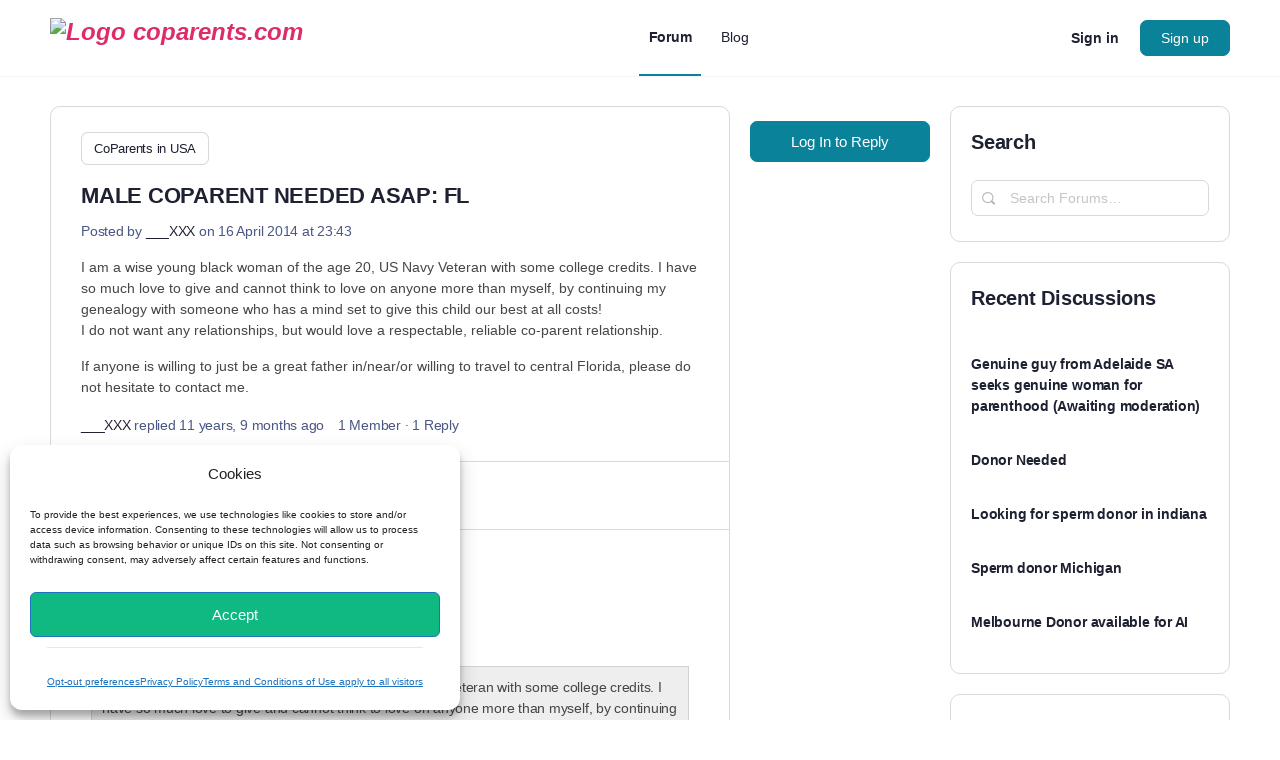

--- FILE ---
content_type: text/css; charset=utf-8
request_url: https://www.coparents.com/wp-content/cache/perfmatters/www.coparents.com/minify/82b5ffa35a30.wbcom-essential-elementor.min.css?ver=4.0.0
body_size: 1961
content:
.wbcom-essential-member-carousel{width:600px;height:300px}.site-header.site-header--elementor .button.singup{margin-left:10px}.site-header.site-header--elementor{width:auto;position:relative}.site-header--elementor .header-aside{display:-webkit-box;display:-ms-flexbox;display:flex;-webkit-box-align:center;-ms-flex-align:center;align-items:center;-webkit-box-pack:end;-ms-flex-pack:end;justify-content:flex-end;-webkit-box-flex:0;-ms-flex:0 0 auto;flex:0 0 auto;width:100%}.site-header--elementor.site-header--align-left .header-aside{-webkit-box-pack:start;-ms-flex-pack:start;justify-content:flex-start}.site-header--elementor.site-header--align-center .header-aside{-webkit-box-pack:center;-ms-flex-pack:center;justify-content:center}.site-header--elementor.site-header--align-right .header-aside{-webkit-box-pack:end;-ms-flex-pack:end;justify-content:flex-end}.site-header--elementor .header-aside>*{padding:0 10px;height:76px;display:-webkit-box;display:-ms-flexbox;display:flex;-webkit-box-align:center;-ms-flex-align:center;align-items:center}.site-header--elementor .notification-wrap,.site-header--elementor .user-wrap{display:inline-block}.site-header--elementor .header-aside-inner>*{padding:0 10px;line-height:1}.site-header--elementor .header-aside-inner{display:-webkit-box;display:-ms-flexbox;display:flex;-webkit-box-align:center;-ms-flex-align:center;align-items:center}.site-header--elementor .header-aside>:last-child{padding-right:0}.site-header--elementor .header-aside>:first-child{padding-left:0}.site-header.site-header--elementor .menu-item-has-children>a{position:relative}.site-header--elementor .count{line-height:1.4;top:-webkit-calc(50% - 20px);top:calc(50% - 20px);right:0;position:absolute;border-radius:100px;margin-left:auto;padding:2px 7px;font-size:9px;font-style:normal;font-weight:600}.site-header--elementor .wbcom-essential-separator{height:28px;max-height:28px;width:1px;display:inline-block;margin:0 12px 0 12px;padding:0;vertical-align:middle}.site-header--elementor .user-wrap.menu-item-has-children .wbe-icon-angle-down{font-size:22px}.site-header--elementor a.user-link i{margin:0 6px 0 2px}@media screen and (min-width:992px){.site-header--elementor .user-wrap.menu-item-has-children .user-name{max-width:180px}}.site-header--elementor .user-wrap.menu-item-has-children .user-name{line-height:1.3;white-space:nowrap;padding-right:3px;text-overflow:ellipsis;max-width:100px;overflow:hidden}.site-header--elementor .notification-link{display:-webkit-box;display:-ms-flexbox;display:flex;-webkit-box-align:center;-ms-flex-align:center;align-items:center;height:76px}.site-header--elementor .notification-dropdown{list-style:none;position:absolute;right:-15px;top:-webkit-calc(100% - 15px);top:calc(100% - 15px);margin:0;min-width:430px;overflow:hidden;display:none;opacity:0;visibility:hidden;z-index:99}@media (min-width:768px){.site-header--align-left .notification-dropdown{right:auto;left:-15px}}.site-header--elementor .menu-item-has-children.selected .notification-dropdown{display:block;opacity:1;visibility:visible}.site-header.site-header--elementor .wbcom-essential-my-account-menu .menu-item-has-children .sub-menu{position:absolute;list-style:none;top:0;left:-180px;right:auto;padding:3px 0;z-index:10;display:none}.site-header.site-header--elementor .wbcom-essential-my-account-menu .menu-item-has-children .sub-menu:before{content:'';width:12px;height:12px;display:block;position:absolute;right:-5px;top:11px;z-index:1;-webkit-transform:rotate(45deg);-ms-transform:rotate(45deg);transform:rotate(45deg)}@media (min-width:768px){.site-header--align-left .wbcom-essential-my-account-menu .menu-item-has-children .sub-menu{right:-180px;left:auto}.site-header--align-left .wbcom-essential-my-account-menu .menu-item-has-children .sub-menu:before{left:-5px;right:auto;-webkit-transform:rotate(230deg);-ms-transform:rotate(230deg);transform:rotate(230deg)}}.site-header.site-header--elementor .wbcom-essential-my-account-menu .menu-item-has-children .sub-menu a{border-radius:12px}.site-header.site-header--elementor .wbcom-essential-my-account-menu .menu-item-has-children:hover .sub-menu{display:block;opacity:1;visibility:visible}.site-header--elementor .header-mini-cart{overflow:hidden}.site-header.site-header--elementor .header-mini-cart ul.cart_list{margin:0;padding:0;list-style:none;max-width:-webkit-calc(100vw - 20px);max-width:calc(100vw - 20px);overflow:auto;max-height:-webkit-calc(100vh - 210px);max-height:calc(100vh - 210px)}.site-header--elementor .product_list_widget li{border-radius:4px;overflow:hidden;display:-webkit-box;display:-ms-flexbox;display:flex;-ms-flex-flow:row;flex-flow:row;margin-bottom:0}.site-header--elementor .header-mini-cart ul.cart_list li.mini_cart_item{padding:15px 20px;position:relative;display:-webkit-box;display:-ms-flexbox;display:flex;-webkit-box-align:center;-ms-flex-align:center;align-items:center}.site-header--elementor .header-mini-cart ul.cart_list li.mini_cart_item>a{-webkit-box-ordinal-group:2;-ms-flex-order:1;order:1;margin-right:auto;font-weight:400;margin-bottom:0}.site-header--elementor .header-mini-cart ul.cart_list li.mini_cart_item span.quantity{-webkit-box-ordinal-group:3;-ms-flex-order:2;order:2;font-size:12px;margin-right:10px;white-space:nowrap}.site-header--elementor .header-mini-cart ul.cart_list li.mini_cart_item .variation{display:none}.site-header--elementor .header-mini-cart ul.cart_list li.mini_cart_item>a.remove{-webkit-box-ordinal-group:4;-ms-flex-order:3;order:3;margin-right:0;font-size:16px;line-height:1;width:auto}.site-header--elementor .header-mini-cart ul.cart_list li.mini_cart_item>a:not(.remove){display:-webkit-box;display:-ms-flexbox;display:flex;-webkit-box-align:center;-ms-flex-align:center;align-items:center;max-width:290px;white-space:nowrap;overflow:hidden;text-overflow:ellipsis}.site-header--elementor .header-mini-cart ul.cart_list img.attachment-woocommerce_thumbnail,.site-header--elementor .header-mini-cart ul.cart_list img.woocommerce-placeholder{max-width:36px;width:36px;border-radius:50%;margin-right:10px;margin-left:0;float:none}.site-header--elementor .header-mini-cart p.woocommerce-mini-cart__total{width:50%;float:left;font-size:14px;margin:0;line-height:35px;padding:7px 0 7px 20px}.site-header--elementor .header-mini-cart p.woocommerce-mini-cart__buttons{width:50%;float:right;text-align:right;margin:0;line-height:35px;padding:7px 20px 7px 0}.site-header--elementor .header-mini-cart p.woocommerce-mini-cart__buttons a.button{padding:0 0 0 10px;background-color:#fff0;box-shadow:none;font-size:14px;min-height:auto}.site-header--elementor .header-mini-cart p.woocommerce-mini-cart__empty-message{margin:0;padding:15px 20px;font-size:14px}.site-header--elementor .notification-header{display:-webkit-box;display:-ms-flexbox;display:flex;-webkit-box-align:center;-ms-flex-align:center;align-items:center;padding:15px 20px}.site-header--elementor .notification-header .title{font-size:1rem;line-height:1;margin:0}.site-header.site-header--elementor .notification-list{margin:0;padding:0;list-style:none;min-width:420px;max-height:52vh;overflow:auto;padding-bottom:0;margin-left:0;margin-bottom:0;list-style:none;overflow-x:hidden}.site-header--elementor .notification-list li{display:-webkit-box;display:-ms-flexbox;display:flex;-webkit-box-align:start;-ms-flex-align:start;align-items:flex-start;padding:15px 20px;position:relative}.site-header--elementor .wbcom-essential--full-link{display:none}.site-header--elementor .notification-avatar{margin-right:10px;position:relative}.site-header--elementor .messages-wrap .notification-dropdown .notification-avatar{-webkit-box-flex:0;-ms-flex:0 0 50px;flex:0 0 50px}.site-header--elementor .notification-content .posted{display:block;margin-top:5px;font-size:15px}.site-header--elementor .notification-footer{position:relative;bottom:0;width:100%}.site-header--elementor .notification-footer .delete-all{font-size:12px;font-weight:500;padding:12px 0;display:-webkit-box;display:-ms-flexbox;display:flex;-webkit-box-align:center;-ms-flex-align:center;align-items:center;-webkit-box-pack:center;-ms-flex-pack:center;justify-content:center}.site-header--elementor .notification-wrap.menu-item-has-children>a:before{content:'';position:absolute;width:0;height:0;bottom:0;left:4px;-webkit-transform-origin:0 0;-ms-transform-origin:0 0;transform-origin:0 0;-webkit-transform:rotate(-45deg);-ms-transform:rotate(-45deg);transform:rotate(-45deg);opacity:0;visibility:hidden;z-index:1002}.site-header--elementor .notification-wrap.menu-item-has-children.selected>a:before{opacity:1;visibility:visible}@media (max-width:543px){.site-header--elementor .notification-dropdown,.site-header.site-header--elementor .notification-list{min-width:330px}}@media (max-width:380px){.site-header--elementor .notification-dropdown,.site-header.site-header--elementor .notification-list{min-width:280px}}.site-header--elementor a.user-link{display:-webkit-box;display:-ms-flexbox;display:flex;-webkit-box-align:center;-ms-flex-align:center;align-items:center;font-size:.875rem;font-weight:500;letter-spacing:-.24px;height:76px}.site-header--elementor .user-wrap.menu-item-has-children .sub-menu{min-width:180px}.site-header.site-header--elementor .menu-item-has-children{position:relative}.site-header.site-header--elementor .sub-menu{border-radius:12px;list-style:none;padding:10px 0;position:absolute;right:-20px;top:-webkit-calc(100% - 15px);top:calc(100% - 15px);margin:0;min-width:168px;display:none;opacity:0;visibility:hidden;z-index:100}.site-header--elementor .primary-menu>li>.sub-menu:before,.site-header--elementor .user-wrap-container>.sub-menu:before{content:'';position:absolute;width:0;height:0;top:0;left:auto;right:28px;-webkit-transform-origin:0 0;-ms-transform-origin:0 0;transform-origin:0 0;-webkit-transform:rotate(-45deg);-ms-transform:rotate(-45deg);transform:rotate(-45deg);z-index:1002}.site-header--elementor .user-wrap-container>.sub-menu:before{right:84px}.site-header.site-header--elementor .header-aside .menu-item-has-children.selected>.sub-menu{display:block;opacity:1;visibility:visible}.site-header--elementor .header-aside .wrapper{position:relative}.site-header--elementor .header-aside .wrapper .sub-menu-inner{width:187px;max-height:76vh;margin:0;padding:0;list-style:none}#header-my-account-menu.wbcom-essential-my-account-menu{margin:0;padding:0;list-style:none}.site-header--elementor .user-wrap.menu-item-has-children .sub-menu a{display:block;position:relative;height:auto}.site-header--elementor .user-wrap.menu-item-has-children .sub-menu a.bp-suggestions-mention{display:none}.site-header.site-header--elementor .sub-menu a{display:block;font-size:13px;font-weight:inherit;color:#303030;line-height:1;margin-bottom:1px;padding:.5625rem .9375rem;white-space:nowrap;overflow:hidden;text-overflow:ellipsis}.site-header--elementor .sub-menu .user-link{display:-webkit-box;display:-ms-flexbox;display:flex;-webkit-box-align:start;-ms-flex-align:start;align-items:flex-start;height:auto;margin-bottom:8px;padding-bottom:12px;padding-top:12px}.site-header--elementor .sub-menu .user-link img{float:left;margin-right:10px}.header-search-wrap--elementor{position:absolute;width:100%;left:0;top:0;height:76px;margin:0;padding:0 30px;opacity:0;visibility:hidden;-webkit-transition:all linear .2s;transition:all linear .2s;z-index:2;border-radius:12px;display:none}.header-search-wrap--elementor form label{width:100%}.search-visible-el .header-search-wrap--elementor{opacity:1;visibility:visible;display:block}.header-search-wrap--elementor .container{padding:0;position:relative;width:100%}.header-search-wrap--elementor #searchform,.header-search-wrap--elementor .search-form{display:-webkit-box;display:-ms-flexbox;display:flex;margin:0;height:76px;-webkit-box-align:center;-ms-flex-align:center;align-items:center}.header-search-wrap--elementor #searchform input[type=text],.header-search-wrap--elementor .search-form input[type=search]{border:0;background-size:20px;outline:0;box-shadow:none;padding:0 50px 0 50px;font-size:16px;width:100%;height:76px;white-space:nowrap;overflow:hidden;text-overflow:ellipsis}.header-search-wrap--elementor #searchform:after,.header-search-wrap--elementor .search-form:after{content:'';background-repeat:no-repeat;background-position:10px 50%;background-size:22px;background-image:url(../../../../plugins/wbcom-essential/assets/images/search.svg);background-position:center;position:absolute;left:0;width:22px;height:22px}.header-search-wrap--elementor #searchform input[type="submit"],.header-search-wrap--elementor .search-form input[type="submit"]{display:none}.header-search-wrap--elementor a.close-search{display:inline-block;line-height:1;position:absolute;top:-webkit-calc(50% - 11px);top:calc(50% - 11px);right:15px}.header-search-wrap--elementor a.close-search i{font-size:22px}.wbcom-essential-header-buttons .bp-icon-wrap{display:inline-block}.wbcom-essential-header-buttons .bp-icon-wrap .fa,.wbcom-essential-header-buttons .bp-icon-wrap .fas{margin-right:6px}

--- FILE ---
content_type: text/css; charset=utf-8
request_url: https://www.coparents.com/wp-content/cache/perfmatters/www.coparents.com/minify/c10d4888563e.wbe-icons.min.css?ver=4.0.0
body_size: 100
content:
@font-face{font-family:'wbe-icons';src:url(../../../../plugins/wbcom-essential/assets/icons/wbe-icons.eot?29838396);src:url('../../../../plugins/wbcom-essential/assets/icons/wbe-icons.eot?29838396#iefix') format('embedded-opentype'),url(../../../../plugins/wbcom-essential/assets/icons/wbe-icons.woff2?29838396) format('woff2'),url(../../../../plugins/wbcom-essential/assets/icons/wbe-icons.woff?29838396) format('woff'),url(../../../../plugins/wbcom-essential/assets/icons/wbe-icons.ttf?29838396) format('truetype'),url('../../../../plugins/wbcom-essential/assets/icons/wbe-icons.svg?29838396#wbe-icons') format('svg');font-weight:400;font-style:normal}[class^="wbe-icon-"]:before,[class*=" wbe-icon-"]:before{font-family:"wbe-icons";font-style:normal;font-weight:400;speak:never;display:inline-block;text-decoration:inherit;width:1em;margin-right:.2em;text-align:center;font-variant:normal;text-transform:none;line-height:1em;margin-left:.2em;-webkit-font-smoothing:antialiased;-moz-osx-font-smoothing:grayscale}.wbe-icon-check-circle:before{content:'\e800'}.wbe-icon-bell:before{content:'\e801'}.wbe-icon-search:before{content:'\e802'}.wbe-icon-shopping-cart:before{content:'\e803'}.wbe-icon-envelope:before{content:'\e804'}.wbe-icon-check:before{content:'\e805'}.wbe-icon-angle-down:before{content:'\e807'}.wbe-icon-angle-up:before{content:'\e808'}.wbe-icon-angle-right:before{content:'\e809'}.wbe-icon-angle-left:before{content:'\e80a'}.wbe-icon-shopping-bag:before{content:'\e80b'}.wbe-icon-reply:before{content:'\e80c'}.wbe-icon-spin5:before{content:'\e838'}

--- FILE ---
content_type: text/css; charset=utf-8
request_url: https://www.coparents.com/wp-content/cache/perfmatters/www.coparents.com/minify/585d4acc8f63.custom.min.css?ver=1.0.4
body_size: 1066
content:
.pmpro-login .entry-header .entry-title{text-align:center;font-weight:700}.pmpro_login_wrap,.pmpro_lost_password_wrap,.pmpro_reset_password_wrap{max-width:500px;margin:auto;border:1px #dfdfdf solid;border-radius:10px;padding:30px}.pmpro_actions_nav{margin:0;font-weight:500}#loginform input[type=text],#loginform input[type=password]{width:100%;max-width:100%;padding:15px;height:auto}#loginform label{margin-bottom:4px;font-size:15px;font-weight:600}.login-remember input[type="checkbox"]{height:18px;width:18px;margin-right:5px;vertical-align:middle}.widget.bp-profile-search-widget #field_4_range_wrap.bp-field-wrap.bps-range input[type="text"]{width:45%}.wb-bp-progress-wrap{width:100%}.wb-bp-user-avatar-wrap{display:flex;justify-content:center;align-items:center;margin-bottom:20px}.wb-bp-user-avatar img{width:50px;height:51px;max-width:50px;border-radius:50%!important}.wb-bp-progress-label{margin-left:12px}.wb-bp-progress-label span{display:block;line-height:1.1;color:var(--bb-alternate-text-color);font-size:14px}span.wb-bp-completion{color:var(--bb-headings-color);font-size:32px;font-weight:600}.wb-bp-progress-wrap .wb-bp-progress-container{border-radius:12px!important;background:#e7e7e8;margin-bottom:20px}.wb-bp-progress-container .wb-bp-progress{height:8px;background-color:#14b550;border-radius:12px!important}#header-messages-dropdown-elem.selected .notification-dropdown .posted{display:none}body.active-membership #header-messages-dropdown-elem.selected .notification-dropdown .posted{display:block}.media-uploader-post-content,#bp-media-uploader .bbm-uploader-model-wrap .media-uploader-post-content,#buddypress .bb-media-model-container .bb-media-info-section.media{display:none}.comment-form-cookies-consent{clear:both;padding-left:0;position:relative}.comment-form-cookies-consent #wp-comment-cookies-consent{position:absolute;left:0;top:5px;height:18px;width:18px}@media screen and (min-width:800px){.comment-form-author,.comment-form-email,.comment-form-url{width:calc(50% - 10px)}.comment-form-email{margin-right:0}}.register-page .signup-form .editfield.field_221 fieldset{display:flex;flex-wrap:wrap}.register-page .signup-form .editfield.field_221 fieldset legend{order:1}.register-page .signup-form .editfield.field_221 fieldset #wp-field_221-wrap{order:2;width:100%;margin:0}.register-page .signup-form .editfield.field_221 fieldset .description{order:3}.register-page .signup-form .editfield.field_221 fieldset #wp-field_221-wrap .wp-editor-tools,.register-page .signup-form .editfield.field_221 fieldset #wp-field_221-wrap .quicktags-toolbar,.register-page .signup-form .editfield.field_221 fieldset #wp-field_221-wrap .mce-tinymce{display:none}.register-page .signup-form .editfield.field_221 fieldset #wp-field_221-wrap .wp-editor-container{border:none}.register-page .signup-form .editfield.field_221 fieldset #wp-field_221-wrap .wp-editor-area{display:block!important;min-height:120px;color:#474747;padding:10px!important}.buddypress-wrap .bp-settings-container .bp-navs #delete-my-account:before{content:'\ef48'}.buddypress-wrap .bp-settings-container .bp-navs #account-admin-visibility-mode:before{content:'\ee69'}.bp-settings-container .wpcf7-form-control-wrap input,.bp-settings-container .wpcf7-form-control-wrap select,.bp-settings-container .wpcf7-form-control-wrap textarea{margin-top:10px}.bb-media-description p{font-size:14px;line-height:2;color:#000;margin-bottom:0}.pmpro_checkout-field-baddress2,.pmpro_checkout-field-bstate,.pmpro_checkout-field-bphone{display:none}.member-ad{font-size:14px;margin-bottom:0}#pmpro_form .pmpro_checkout h2{margin-bottom:15px}#pmpro_payment_method span.gateway_paypalexpress{margin-left:0}.bootstrapiso .btn-group .dropdown{overflow:initial;width:initial;color:initial;box-shadow:initial;max-height:initial;margin:initial;padding:initial}.elementor-member-carousel .swiper-slide-inner a,.elementor-member-carousel .item-title a{pointer-events:none}.active-user-with-membership .non-member-item{display:none!important}body:not(.active-user-with-membership) .bp-messages-nav.menu-item{display:none!important}body.active-user-with-membership .bp-messages-nav.menu-item{display:inline-block!important}#members-list.item-list li .bp-members-list-hook .generic-button a{border:1px solid #D6D9DD;background-color:#fff0;color:#1e2132;font-size:14px;font-weight:500;line-height:1.8;min-height:34px;padding:6px 20px}#members-list.item-list li .bp-members-list-hook .generic-button a:before{content:"\ee62";font-weight:400;color:inherit;font-family:bb-icons;font-size:16px;margin-right:5px}#members-list.item-list li .bp-members-list-hook .generic-button a:hover{color:#fff;background:#008ac1;border:1px solid #008ac1}

--- FILE ---
content_type: text/javascript; charset=utf-8
request_url: https://www.coparents.com/wp-content/cache/perfmatters/www.coparents.com/minify/e0c122ae05af.js.cookie.min.js?ver=6.9
body_size: 614
content:
/*!
 * JavaScript Cookie v2.1.0
 * https://github.com/js-cookie/js-cookie
 *
 * Copyright 2006, 2015 Klaus Hartl & Fagner Brack
 * Released under the MIT license
 */
(function(factory){if(typeof define==='function'&&define.amd){define(factory)}else if(typeof exports==='object'){module.exports=factory()}else{var _OldCookies=window.Cookies;var api=window.Cookies=factory();api.noConflict=function(){window.Cookies=_OldCookies;return api}}}(function(){function extend(){var i=0;var result={};for(;i<arguments.length;i++){var attributes=arguments[i];for(var key in attributes){result[key]=attributes[key]}}
return result}
function init(converter){function api(key,value,attributes){var result;if(arguments.length>1){attributes=extend({path:'/'},api.defaults,attributes);if(typeof attributes.expires==='number'){var expires=new Date();expires.setMilliseconds(expires.getMilliseconds()+attributes.expires*864e+5);attributes.expires=expires}
try{result=JSON.stringify(value);if(/^[\{\[]/.test(result)){value=result}}catch(e){}
if(!converter.write){value=encodeURIComponent(String(value)).replace(/%(23|24|26|2B|3A|3C|3E|3D|2F|3F|40|5B|5D|5E|60|7B|7D|7C)/g,decodeURIComponent)}else{value=converter.write(value,key)}
key=encodeURIComponent(String(key));key=key.replace(/%(23|24|26|2B|5E|60|7C)/g,decodeURIComponent);key=key.replace(/[\(\)]/g,escape);return(document.cookie=[key,'=',value,attributes.expires&&'; expires='+attributes.expires.toUTCString(),attributes.path&&'; path='+attributes.path,attributes.domain&&'; domain='+attributes.domain,attributes.secure?'; secure':''].join(''))}
if(!key){result={}}
var cookies=document.cookie?document.cookie.split('; '):[];var rdecode=/(%[0-9A-Z]{2})+/g;var i=0;for(;i<cookies.length;i++){var parts=cookies[i].split('=');var name=parts[0].replace(rdecode,decodeURIComponent);var cookie=parts.slice(1).join('=');if(cookie.charAt(0)==='"'){cookie=cookie.slice(1,-1)}
try{cookie=converter.read?converter.read(cookie,name):converter(cookie,name)||cookie.replace(rdecode,decodeURIComponent);if(this.json){try{cookie=JSON.parse(cookie)}catch(e){}}
if(key===name){result=cookie;break}
if(!key){result[name]=cookie}}catch(e){}}
return result}
api.get=api.set=api;api.getJSON=function(){return api.apply({json:!0},[].slice.call(arguments))};api.defaults={};api.remove=function(key,attributes){api(key,'',extend(attributes,{expires:-1}))};api.withConverter=init;return api}
return init(function(){})}))

--- FILE ---
content_type: text/javascript; charset=utf-8
request_url: https://www.coparents.com/wp-content/cache/perfmatters/www.coparents.com/minify/692731f800a9.custom.min.js?ver=1.0.2
body_size: -177
content:
jQuery(document).ready(function(){jQuery('input#field_4').attr("placeholder","How old are you?")});jQuery(document).ready(function($){$('.elementor-member-carousel .member-avatar, .elementor-member-carousel .item-title a').attr("href","#");$('.elementor-member-carousel .member-avatar, .elementor-member-carousel .item-title a').attr("rel","nofollow")});jQuery(document).ready(function(){jQuery('body #buddypress #register-page #signup-form .submit #signup_submit').prop('disabled',!1);jQuery(document).on('change','body #buddypress #register-page #signup-form #legal_agreement',function(){jQuery('body #buddypress #register-page #signup-form .submit #signup_submit').prop('disabled',!1)})})

--- FILE ---
content_type: text/javascript; charset=utf-8
request_url: https://www.coparents.com/wp-content/cache/perfmatters/www.coparents.com/minify/a86dba52cc1f.bbp-reply-ajax.min.js?ver=2.14.0
body_size: 5327
content:
jQuery(function($){function bbp_reply_ajax_call(action,nonce,form_data,form){var $data={action:action,nonce:nonce};$.each(form_data,function(i,field){if(field.name==='action'){$data.bbp_reply_form_action=field.value}else{$data[field.name]=field.value}});var $bbpress_forums_element=form.closest('#bbpress-forums');$.post(window.bbpReplyAjaxJS.bbp_ajaxurl,$data,function(response){if(response.success){$bbpress_forums_element.find('.bbp-reply-form form').removeClass('submitting');var reply_list_item='';var replyForm=$('.bb-quick-reply-form-wrap');if('edit'===response.reply_type){reply_list_item='<li class="highlight">'+response.content+'</li>';$('#post-'+response.reply_id).parent('li').replaceWith(reply_list_item).find('li').each(function(){bbp_reply_hide_single_url(this,'.bbp-reply-content')})}else{if(window.bbpReplyAjaxJS.threaded_reply&&response.reply_parent&&response.reply_parent!==response.reply_id){var $parent=null;var reply_list_item_depth='1';if($('#post-'+response.reply_parent).parent('li').data('depth')==window.bbpReplyAjaxJS.threaded_reply_depth){var depth=parseInt(window.bbpReplyAjaxJS.threaded_reply_depth)-1;$parent=$('#post-'+response.reply_parent).closest('li.depth-'+depth);reply_list_item_depth=window.bbpReplyAjaxJS.threaded_reply_depth}else{$parent=$('#post-'+response.reply_parent).parent('li');reply_list_item_depth=parseInt($parent.data('depth'))+1}
var list_type='ul';if($bbpress_forums_element.find('.bb-single-reply-list').is('ol')){list_type='ol'}
if(!$parent.find('>'+list_type+'.bbp-threaded-replies').length){$parent.append('<'+list_type+' class="bbp-threaded-replies"></'+list_type+'>')}
reply_list_item='<li class="highlight depth-'+reply_list_item_depth+'" data-depth="'+reply_list_item_depth+'">'+response.content+'</li>';$parent.find('>'+list_type+'.bbp-threaded-replies').append(reply_list_item).find('li').each(function(){bbp_reply_hide_single_url(this,'.bbp-reply-content')})}else{if(response.current_page==response.total_pages){reply_list_item='<li class="highlight depth-1" data-depth="1">'+response.content+'</li>';$bbpress_forums_element.find('.bb-single-reply-list').append(reply_list_item).find('li').each(function(){bbp_reply_hide_single_url(this,'.bbp-reply-content')})}else{var oldRedirectUrl=response.redirect_url;var newRedirectUrl=oldRedirectUrl.substring(0,oldRedirectUrl.indexOf('#'));if(!replyForm.length&&!replyForm.is(':visible')){window.location.href=newRedirectUrl}}}
jQuery(window).scroll()}
if(typeof response.tags!=='undefined'&&response.tags!==null){var tagsDivSelector=$bbpress_forums_element.find('.item-tags');var tagsDivUlSelector=$bbpress_forums_element.find('.item-tags ul');if(tagsDivSelector.css('display')==='none'&&''!==response.tags){tagsDivSelector.append(response.tags);tagsDivSelector.show()}else if(''!==response.tags){tagsDivUlSelector.remove();tagsDivSelector.append(response.tags)}else{tagsDivSelector.hide();tagsDivUlSelector.remove()}}
if(''!==reply_list_item){if(0<$('#post-'+response.reply_id).length){$('body').animate({scrollTop:$('#post-'+response.reply_id).offset().top},500)}
setTimeout(function(){$(reply_list_item).removeClass('highlight')},2000)}
var media_element_key=$bbpress_forums_element.find('.bbp-reply-form form').find('#forums-post-media-uploader').data('key');var media=!1;if(typeof bp!=='undefined'&&typeof bp.Nouveau!=='undefined'&&typeof bp.Nouveau.Media!=='undefined'&&typeof bp.Nouveau.Media.dropzone_media!=='undefined'&&typeof bp.Nouveau.Media.dropzone_media[media_element_key]!=='undefined'&&bp.Nouveau.Media.dropzone_media[media_element_key].length){media=!0;for(var i=0;i<bp.Nouveau.Media.dropzone_media[media_element_key].length;i++){bp.Nouveau.Media.dropzone_media[media_element_key][i].saved=!0}}
var document_element_key=$bbpress_forums_element.find('.bbp-reply-form form').find('#forums-post-document-uploader').data('key');var document=!1;if(typeof bp!=='undefined'&&typeof bp.Nouveau!=='undefined'&&typeof bp.Nouveau.Media!=='undefined'&&typeof bp.Nouveau.Media.dropzone_media!=='undefined'&&typeof bp.Nouveau.Media.dropzone_media[document_element_key]!=='undefined'&&bp.Nouveau.Media.dropzone_media[document_element_key].length){document=!0;for(var i=0;i<bp.Nouveau.Media.dropzone_media[document_element_key].length;i++){bp.Nouveau.Media.dropzone_media[document_element_key][i].saved=!0}}
var video_element_key=$bbpress_forums_element.find('.bbp-reply-form form').find('#forums-post-video-uploader').data('key');var video=!1;if(typeof bp!=='undefined'&&typeof bp.Nouveau!=='undefined'&&typeof bp.Nouveau.Media!=='undefined'&&typeof bp.Nouveau.Media.dropzone_media!=='undefined'&&typeof bp.Nouveau.Media.dropzone_media[video_element_key]!=='undefined'&&bp.Nouveau.Media.dropzone_media[video_element_key].length){video=!0;for(var i=0;i<bp.Nouveau.Media.dropzone_media[video_element_key].length;i++){bp.Nouveau.Media.dropzone_media[video_element_key][i].saved=!0}}
var editor_element_key=$bbpress_forums_element.find('.bbp-reply-form form').find('.bbp-the-content').data('key');if(typeof window.forums_medium_reply_editor!=='undefined'&&typeof window.forums_medium_reply_editor[editor_element_key]!=='undefined'){window.forums_medium_reply_editor[editor_element_key].resetContent()}
$bbpress_forums_element.find('.bbp-reply-form form').find('.bbp-the-content').removeClass('error');if(replyForm.length&&replyForm.is(':visible')){$bbpress_forums_element.find('.bbp-reply-form').hide()}else{$bbpress_forums_element.find('#bbp-close-btn').trigger('click')}
$bbpress_forums_element.find('.header-total-reply-count.bp-hide').removeClass('bp-hide');if(response.total_reply_count){$bbpress_forums_element.find('.header-total-reply-count .topic-reply-count').html(response.total_reply_count);$bbpress_forums_element.find('.topic-lead .bs-replies').html(response.total_reply_count);$('.bs-forums-items').removeClass('topic-list-no-replies')}
if($bbpress_forums_element.find('.replies-content .bp-feedback.info').length>0){$bbpress_forums_element.find('.replies-content .bp-feedback.info').remove()}
$bbpress_forums_element.find('#bbp_reply_content').val('');$bbpress_forums_element.find('#link_preview_data').val('');bp.Nouveau.linkPreviews.options.link_url=null;bp.Nouveau.linkPreviews.options.link_image_index_save=0;reset_reply_form($bbpress_forums_element,media_element_key,media);reset_reply_form($bbpress_forums_element,document_element_key,document);reset_reply_form($bbpress_forums_element,video_element_key,video);var scrubberposts=$bbpress_forums_element.find('.scrubberpost');if(scrubberposts.length){scrubberposts.each(function(i){if($(this).hasClass('post-'+response.reply_id)){var bbPressForum=$('#post-'+response.reply_id).parents('#bbpress-forums');var scrubber=bbPressForum.find('.scrubber');var scrubber_key=$(scrubber).data('key');var scrubbers_obj=window.BuddyBossThemeBbpScrubber.scrubbers[scrubber_key];scrubbers_obj.total_item=parseInt(scrubbers_obj.total_item,10)+1;scrubbers_obj.to=parseInt(scrubbers_obj.to,10)+1;window.BuddyBossThemeBbpScrubber.goToPost(parseInt(i,10)+1,'',scrubber_key);return!1}})}}else{if(typeof response.content!=='undefined'){$bbpress_forums_element.find('.bbp-reply-form form').find('#bbp-template-notices').html(response.content)}}
$bbpress_forums_element.find('.bbp-reply-form form').removeClass('submitting');$('.bbp-reply-form').trigger('bbp_after_submit_reply_form',{response:response,topic_id:$data.bbp_topic_id})})}
function reset_reply_form($element,media_element_key,media){$element.find('.bbp-reply-form form').find('#bbp-template-notices').html('');if(typeof bp!=='undefined'&&typeof bp.Nouveau!=='undefined'&&typeof bp.Nouveau.Media!=='undefined'){$element.find('.gif-media-search-dropdown').removeClass('open');$element.find('#whats-new-toolbar .toolbar-button').removeClass('active disable');var $forums_attached_gif_container=$element.find('#whats-new-attachments .forums-attached-gif-container');if($forums_attached_gif_container.length){$forums_attached_gif_container.addClass('closed');$forums_attached_gif_container.find('.gif-image-container img').attr('src','');$forums_attached_gif_container[0].style=''}
if($element.find('#bbp_media_gif').length){$element.find('#bbp_media_gif').val('')}
if(typeof media_element_key!=='undefined'&&media){if(typeof bp.Nouveau.Media.dropzone_obj[media_element_key]!=='undefined'){bp.Nouveau.Media.dropzone_obj[media_element_key].destroy();bp.Nouveau.Media.dropzone_obj.splice(media_element_key,1);bp.Nouveau.Media.dropzone_media.splice(media_element_key,1)}
$element.find('div#forums-post-media-uploader[data-key="'+media_element_key+'"]').html('');$element.find('div#forums-post-media-uploader[data-key="'+media_element_key+'"]').addClass('closed').removeClass('open');$element.find('div#forums-post-document-uploader[data-key="'+media_element_key+'"]').html('');$element.find('div#forums-post-document-uploader[data-key="'+media_element_key+'"]').addClass('closed').removeClass('open');$element.find('div#forums-post-video-uploader[data-key="'+media_element_key+'"]').html('');$element.find('div#forums-post-video-uploader[data-key="'+media_element_key+'"]').addClass('closed').removeClass('open')}}}
function bbp_reply_hide_single_url(container,selector){var _findtext=$(container).find(selector+' > p').removeAttr('br').removeAttr('a').text();var _url='',newString='',startIndex='',_is_exist=0;if(0<=_findtext.indexOf('http://')){startIndex=_findtext.indexOf('http://');_is_exist=1}else if(0<=_findtext.indexOf('https://')){startIndex=_findtext.indexOf('https://');_is_exist=1}else if(0<=_findtext.indexOf('www.')){startIndex=_findtext.indexOf('www');_is_exist=1}
if(1===_is_exist){for(var i=startIndex;i<_findtext.length;i++){if(_findtext[i]===' '||_findtext[i]==='\n'){break}else{_url+=_findtext[i]}}
if(_url!==''){newString=$.trim(_findtext.replace(_url,''))}
if($.trim(newString).length===0&&$(container).find('iframe').length!==0&&_url!==''){$(container).find(selector+' > p:first').hide()}}}
if(!$('body').hasClass('reply-edit')){$(document).on('submit','.bbp-reply-form form',function(e){e.preventDefault();if($(this).hasClass('submitting')){return!1}
$(this).addClass('submitting');var valid=!0;var media_valid=!0;var editor_key=$(e.target).find('.bbp-the-content').data('key');var editor=!1;if(typeof window.forums_medium_reply_editor!=='undefined'&&typeof window.forums_medium_reply_editor[editor_key]!=='undefined'){editor=window.forums_medium_reply_editor[editor_key]}
var gif_support_enabled=$(this).find('#forums-gif-button').length>0&&!$(this).find('#forums-gif-button').parents('.post-elements-buttons-item').hasClass('disable');if(($(this).find('#bbp_media').length>0&&$(this).find('#bbp_document').length>0&&$(this).find('#bbp_video').length>0&&gif_support_enabled&&$(this).find('#bbp_media_gif').length>0&&$(this).find('#bbp_media').val()==''&&$(this).find('#bbp_document').val()==''&&$(this).find('#bbp_video').val()==''&&$(this).find('#bbp_media_gif').val()=='')||($(this).find('#bbp_media').length>0&&$(this).find('#bbp_document').length>0&&$(this).find('#bbp_video').length>0&&!gif_support_enabled&&($(this).find('#bbp_media').val()==''||$(this).find('#bbp_media').val()=='[]')&&($(this).find('#bbp_video').val()==''||$(this).find('#bbp_video').val()=='[]')&&($(this).find('#bbp_document').val()==''||$(this).find('#bbp_document').val()=='[]'))||(gif_support_enabled&&$(this).find('#bbp_media_gif').length>0&&$(this).find('#bbp_media').length<=0&&$(this).find('#bbp_document').length<=0&&$(this).find('#bbp_video').length<=0&&$(this).find('#bbp_media_gif').val()=='')){media_valid=!1}
if($(this).find('#link_preview_data').length>0&&$(this).find('#link_preview_data').val()!==''){var link_preview_data=JSON.parse($(this).find('#link_preview_data').val());if(link_preview_data.link_url!==''){media_valid=!0}}
if(editor&&($($.parseHTML($(this).find('#bbp_reply_content').val())).text().trim()==='')&&media_valid==!1){$(this).find('.bbp-the-content').addClass('error');valid=!1}else if((!editor&&$.trim($(this).find('#bbp_reply_content').val())==='')&&media_valid==!1){$(this).find('#bbp_reply_content').addClass('error');valid=!1}else{if(editor){$(this).find('.bbp-the-content').removeClass('error')}
$(this).find('#bbp_reply_content').removeClass('error')}
if(valid){bbp_reply_ajax_call('reply',window.bbpReplyAjaxJS.reply_nonce,$(this).serializeArray(),$(this))}else{$(this).removeClass('submitting')}})}
var bbp_quick_reply={init:function(){this.ajax_call();this.moveToReply()},ajax_call:function(){$(document).on('click','a[data-btn-id="bbp-reply-form"]',function(e){e.preventDefault();var curObj=$(this);var curActivity=curObj.closest('li');var topic_id=curObj.data('topic-id');var reply_exerpt=curActivity.find('.activity-discussion-title-wrap a').text();var activity_data=curActivity.data('bp-activity');var group_id=activity_data.group_id?activity_data.group_id:0;var appendthis=('<div class="bb-modal-overlay js-modal-close"></div>');if($('.bb-quick-reply-form-wrap').length){$('.bb-quick-reply-form-wrap').remove()}
$('body').addClass('bb-modal-overlay-open').append(appendthis);$('.bb-modal-overlay').fadeTo(0,1);var $bbpress_forums_element=curObj.closest('.bb-grid .content-area');var loading_modal='<div id="bbpress-forums" class="bbpress-forums-activity bb-quick-reply-form-wrap"><div class="bbp-reply-form bb-modal bb-modal-box"><form id="new-post" name="new-post" method="post" action=""><fieldset class="bbp-form"><legend>'+window.bbpReplyAjaxJS.reply_to_text+' <span id="bbp-reply-exerpt"> '+reply_exerpt+'...</span><a href="#" id="bbp-close-btn" class="js-modal-close"><i class="bb-icon-close"></i></a></legend><div><div class="bbp-the-content-wrapper"><div class="bbp-the-content bbp_editor_reply_content medium-editor-element" contenteditable="true" data-placeholder="'+window.bbpReplyAjaxJS.type_reply_here_text+'"></div></div></fieldset></form></div></div>';$bbpress_forums_element.append(loading_modal);$bbpress_forums_element.find('.bb-quick-reply-form-wrap').show(0).find('.bbp-reply-form').addClass('bb-modal bb-modal-box').show(0);$bbpress_forums_element.find('.bb-quick-reply-form-wrap .bbp-the-content-wrapper').addClass('loading').show(0);var data={action:'quick_reply_ajax',topic_id:topic_id,group_id:group_id,'bbp-ajax':1,};$.post(ajaxurl,data,function(response){$bbpress_forums_element.append(response);if($bbpress_forums_element.find('div.bb-quick-reply-form-wrap').length){var $quick_reply_wrap=$bbpress_forums_element.find('div.bb-quick-reply-form-wrap[data-component="activity"');$quick_reply_wrap.show();$quick_reply_wrap.not('[data-component="activity"]').hide();if($quick_reply_wrap.find('.bbp-reply-form').length){$quick_reply_wrap.find('.bbp-reply-form').addClass('bb-modal bb-modal-box');$quick_reply_wrap.find('.bbp-reply-form').show();$quick_reply_wrap.find('.bbp-reply-form').find('#bbp-reply-exerpt').text(reply_exerpt+'...');$quick_reply_wrap.find('.bbp-reply-form').find('#bbp_topic_id').val(topic_id);bbp_quick_reply.addSelect2($quick_reply_wrap);bbp_quick_reply.addEditor($quick_reply_wrap);if(typeof bp!=='undefined'&&typeof bp.Nouveau!=='undefined'&&typeof bp.Nouveau.Media!=='undefined'){if(typeof bp.Nouveau.Media.options!=='undefined'){var ForumMediaTemplate=$quick_reply_wrap.find('.bbp-reply-form').find('.forum-post-media-template').length?$quick_reply_wrap.find('.bbp-reply-form').find('.forum-post-media-template')[0].innerHTML:'';bp.Nouveau.Media.options.previewTemplate=ForumMediaTemplate}
if(typeof bp.Nouveau.Media.documentOptions!=='undefined'){var ForumDocumentTemplates=$quick_reply_wrap.find('.bbp-reply-form').find('.forum-post-document-template').length?$quick_reply_wrap.find('.bbp-reply-form').find('.forum-post-document-template')[0].innerHTML:'';bp.Nouveau.Media.documentOptions.previewTemplate=ForumDocumentTemplates}
if(typeof bp.Nouveau.Media.videoOptions!=='undefined'){var ForumVideoTemplate=$quick_reply_wrap.find('.bbp-reply-form').find('.forum-post-video-template').length?$quick_reply_wrap.find('.bbp-reply-form').find('.forum-post-video-template')[0].innerHTML:'';bp.Nouveau.Media.videoOptions.previewTemplate=ForumVideoTemplate}}}
if($quick_reply_wrap.find('.bbp-no-reply').length){$quick_reply_wrap.find('.bbp-no-reply').addClass('bb-modal bb-modal-box');$quick_reply_wrap.find('.bbp-no-reply').show()}}})})},addSelect2:function($quick_reply_wrap){var $tagsSelect=$quick_reply_wrap.find('.bbp_topic_tags_dropdown');var tagsArrayData=[];if($tagsSelect.length){$tagsSelect.select2({placeholder:$tagsSelect.attr('placeholder'),dropdownParent:$tagsSelect.closest('form').parent(),minimumInputLength:1,closeOnSelect:!0,tags:!0,language:(typeof bp_select2!=='undefined'&&typeof bp_select2.lang!=='undefined')?bp_select2.lang:'en',tokenSeparators:[',',' '],ajax:{url:bbpCommonJsData.ajax_url,dataType:'json',delay:1000,data:function(params){return $.extend({},params,{_wpnonce:bbpCommonJsData.nonce,action:'search_tags',})},cache:!0,processResults:function(data){if(!1===$.isEmptyObject(tagsArrayData)){$.each(tagsArrayData,function(index,value){for(var i=0;i<data.data.results.length;i++){if(data.data.results[i].id===value){data.data.results.splice(i,1)}}})}
return{results:data&&data.success?data.data.results:[]}}}});$tagsSelect.next('.select2-container').find('.select2-selection').addClass('bb-select-container');$tagsSelect.on('select2:open',function(){$('.select2-dropdown').addClass('bb-select-dropdown bb-tag-list-dropdown')});$tagsSelect.on('select2:select',function(e){var data=e.params.data;tagsArrayData.push(data.id);var tags=tagsArrayData.join(',');$('body #bbp_topic_tags').val(tags);$('body .select2-search__field').trigger('click');$('body .select2-search__field').trigger('click')});$tagsSelect.on('select2:unselect',function(e){var data=e.params.data;tagsArrayData=$.grep(tagsArrayData,function(value){return value!==data.id});var tags=tagsArrayData.join(',');$('body #bbp_topic_tags').val(tags);if(tags.length===0){$(window).scrollTop($(window).scrollTop()+1)}})}},addEditor:function($quick_reply_wrap){if(typeof window.MediumEditor!=='undefined'){var toolbarOptions={buttons:['bold','italic','unorderedlist','orderedlist','quote','anchor','pre'],relativeContainer:$quick_reply_wrap.find('#whats-new-toolbar')[0],static:!0,updateOnEmptySelection:!0};if($quick_reply_wrap.find('.bbp_editor_reply_content').length){window.forums_medium_reply_editor=[];$quick_reply_wrap.find('.bbp_editor_reply_content').each(function(i,element){var key=$(element).data('key');window.forums_medium_reply_editor[key]=new window.MediumEditor(element,{placeholder:{text:window.bbpEditorJsStrs.type_reply,hideOnClick:!0},toolbar:toolbarOptions,paste:{forcePlainText:!1,cleanPastedHTML:!0,cleanReplacements:[[new RegExp(/<div/gi),'<p'],[new RegExp(/<\/div/gi),'</p'],[new RegExp(/<h[1-6]/gi),'<b'],[new RegExp(/<\/h[1-6]/gi),'</b'],],cleanAttrs:['class','style','dir','id'],cleanTags:['meta','div','main','section','article','aside','button','svg','canvas','figure','input','textarea','select','label','form','table','thead','tfooter','colgroup','col','tr','td','th','dl','dd','center','caption','nav'],unwrapTags:['ul','ol','li']},imageDragging:!1,anchor:{linkValidation:!0}});window.forums_medium_reply_editor[key].subscribe('editableInput',function(){var bbp_reply_content=$(element).closest('form').find('#bbp_reply_content');var html=window.forums_medium_reply_editor[key].getContent();var dummy_element=document.createElement('div');dummy_element.innerHTML=html;$(dummy_element).find('span.atwho-query').replaceWith(function(){return this.innerText});$(dummy_element).find('img.emoji').each(function(index,Obj){$(Obj).addClass('emojioneemoji');var emojis=$(Obj).attr('alt');$(Obj).attr('data-emoji-char',emojis);$(Obj).removeClass('emoji')});$(dummy_element).find('img.emojioneemoji').replaceWith(function(){return this.dataset.emojiChar});bbp_reply_content.val($(dummy_element).html());var $reply_content=jQuery(element).html();$reply_content=jQuery.trim($reply_content.replace(/<div>/gi,'\n').replace(/<\/div>/gi,''));$reply_content=$reply_content.replace(/&nbsp;/g,' ');var content_text=jQuery('<p>'+$reply_content+'</p>').text();if(content_text!==''||$reply_content.indexOf('emojioneemoji')>=0){jQuery(element).closest('form').addClass('has-content')}else{jQuery(element).closest('form').removeClass('has-content')}
if(!_.isUndefined(BP_Nouveau.forums.params.link_preview)&&BP_Nouveau.forums.params.link_preview){if(window.forums_medium_reply_editor[key].linkTimeout!=null){clearTimeout(window.forums_medium_reply_editor[key].linkTimeout)}
window.forums_medium_reply_editor[key].linkTimeout=setTimeout(function(){var form=jQuery(element).closest('form');window.forums_medium_reply_editor[key].linkTimeout=null;bp.Nouveau.linkPreviews.currentTarget=window.forums_medium_reply_editor[key];bp.Nouveau.linkPreviews.scrapURL(bbp_reply_content.val(),form.find('#whats-new-attachments'),form.find('#link_preview_data'))},500)}});if(!_.isUndefined(BP_Nouveau.forums.params.link_preview)&&BP_Nouveau.forums.params.link_preview){var link_preview_input=jQuery(element).closest('form').find('#link_preview_data');if(link_preview_input.length>0){link_preview_input.on('change',function(){if(link_preview_input.val()!==''){var link_preview_data=JSON.parse(link_preview_input.val());if(link_preview_data&&link_preview_data.link_url!==''){jQuery(element).closest('form').addClass('has-link-preview')}else{jQuery(element).closest('form').removeClass('has-link-preview')}}})}}
$quick_reply_wrap.on('click','#whats-new-toolbar .show-toolbar',function(e){e.preventDefault();var key=$(e.currentTarget).closest('.bbp-reply-form').find('.bbp_editor_reply_content').data('key');var medium_editor=$(e.currentTarget).closest('.bbp-form').find('.medium-editor-toolbar');$(e.currentTarget).find('.toolbar-button').toggleClass('active');if($(e.currentTarget).find('.toolbar-button').hasClass('active')){$(e.currentTarget).attr('data-bp-tooltip',$(e.currentTarget).attr('data-bp-tooltip-hide'));if(window.forums_medium_reply_editor[key].exportSelection()!==null){medium_editor.addClass('medium-editor-toolbar-active')}}else{$(e.currentTarget).attr('data-bp-tooltip',$(e.currentTarget).attr('data-bp-tooltip-show'));if(window.forums_medium_reply_editor[key].exportSelection()===null){medium_editor.removeClass('medium-editor-toolbar-active')}}
$(window.forums_medium_reply_editor[key].elements[0]).focus();medium_editor.toggleClass('active')})})}}
if(typeof BP_Nouveau!=='undefined'&&typeof BP_Nouveau.media!=='undefined'&&typeof BP_Nouveau.media.emoji!=='undefined'){if($quick_reply_wrap.find('.bbp-the-content').length&&typeof $.prototype.emojioneArea!=='undefined'){$quick_reply_wrap.find('.bbp-the-content').each(function(i,element){var elem_id=$(element).attr('id');var key=$(element).data('key');$('#'+elem_id).emojioneArea({standalone:!0,hideSource:!1,container:$('#'+elem_id).closest('form').find('#whats-new-toolbar > .post-emoji'),autocomplete:!1,pickerPosition:'bottom',hidePickerOnBlur:!0,useInternalCDN:!1,events:{ready:function(){if(typeof window.forums_medium_topic_editor!=='undefined'&&typeof window.forums_medium_topic_editor[key]!=='undefined'){window.forums_medium_topic_editor[key].resetContent()}
if(typeof window.forums_medium_reply_editor!=='undefined'&&typeof window.forums_medium_reply_editor[key]!=='undefined'){window.forums_medium_reply_editor[key].resetContent()}
if(typeof window.forums_medium_forum_editor!=='undefined'&&typeof window.forums_medium_forum_editor[key]!=='undefined'){window.forums_medium_forum_editor[key].resetContent()}},emojibtn_click:function(){if(typeof window.forums_medium_topic_editor!=='undefined'&&typeof window.forums_medium_topic_editor[key]!=='undefined'){window.forums_medium_topic_editor[key].checkContentChanged()}
if(typeof window.forums_medium_reply_editor!=='undefined'&&typeof window.forums_medium_reply_editor[key]!=='undefined'){window.forums_medium_reply_editor[key].checkContentChanged()}
if(typeof window.forums_medium_forum_editor!=='undefined'&&typeof window.forums_medium_forum_editor[key]!=='undefined'){window.forums_medium_forum_editor[key].checkContentChanged()}
if(typeof window.forums_medium_topic_editor=='undefined'){$('#'+elem_id).keyup()}
$('#'+elem_id)[0].emojioneArea.hidePicker()},search_keypress:function(){var _this=this;var small=_this.search.val().toLowerCase();_this.search.val(small)},}})})}}
if(typeof window.forums_medium_reply_editor=='undefined'){jQuery('#bbp_reply_content').on('keyup',function(){var $reply_content=jQuery('#bbp_reply_content').val().trim();if($reply_content!==''){jQuery(this).closest('form').addClass('has-content')}else{jQuery(this).closest('form').removeClass('has-content')}})}},moveToReply:function(){if(window.location.href.indexOf('#post-')>0){var varUrl=window.location.href.split('#post-');var postID=varUrl&&undefined!==varUrl[1]?varUrl[1]:'';if(!postID||$('#post-'+postID).length==0){return}
var scrollTop,admin_bar_height=0;if($('#wpadminbar').length>0){admin_bar_height=$('#wpadminbar').innerHeight()}
if($('body').hasClass('sticky-header')){scrollTop=($('#post-'+postID).parent().offset().top-$('#masthead').innerHeight()-admin_bar_height)}else{scrollTop=($('#post-'+postID).parent().offset().top-admin_bar_height)}
$('html, body').animate({scrollTop:scrollTop},200)}}};bbp_quick_reply.init()})

--- FILE ---
content_type: text/javascript; charset=utf-8
request_url: https://www.coparents.com/wp-content/cache/perfmatters/www.coparents.com/minify/23dbe85b87ea.plugins.min.js?ver=2.14.0
body_size: 1004
content:
(function($){"use strict";window.BuddyBossThemePlugins={init:function(){this.exchange();this.wpForms();this.bpges()},bpgl_search:function(){var $slick_slider=$('.bp-search-results-wrapper .search_filters ul').not('.slick-initialized'),settings={infinite:!1,variableWidth:!0,slidesToShow:5,slidesToScroll:1,adaptiveHeight:!0,arrows:!0,prevArrow:'<span class="bb-slide-prev"><i class="bb-icon-l bb-icon-angle-left"></i></span>',nextArrow:'<span class="bb-slide-next"><i class="bb-icon-l bb-icon-angle-right"></i></span>',responsive:[{breakpoint:1280,settings:{slidesToShow:5,slidesToScroll:1,}},{breakpoint:1180,settings:{slidesToShow:4,slidesToScroll:1,}},{breakpoint:1000,settings:{slidesToShow:3,slidesToScroll:1,}},{breakpoint:800,settings:{slidesToShow:4,slidesToScroll:1,}},{breakpoint:660,settings:{slidesToShow:3,slidesToScroll:1,}},{breakpoint:540,settings:{slidesToShow:2,slidesToScroll:1,}},{breakpoint:360,settings:{slidesToShow:1,slidesToScroll:1,}}]},currentSlideIndex=0;$slick_slider.slick(settings);$(window).on('resize',function(){if(!$('.bp-search-results-wrapper .search_filters ul').hasClass('slick-initialized')){return $('.bp-search-results-wrapper .search_filters ul').slick(settings)}});$(document).ajaxComplete(function(){$('.bp-search-results-wrapper .search_filters ul').slick(settings)});$('#buddypress').on('init','.bp-search-results-wrapper .search_filters ul',function(){$('.bp-search-results-wrapper .search_filters ul').css({opacity:0});setTimeout(function(){$('.bp-search-results-wrapper .search_filters ul').slick('slickGoTo',currentSlideIndex,!0);$('.bp-search-results-wrapper .search_filters ul').css({opacity:1})},500)});$('#buddypress').on('afterChange','.bp-search-results-wrapper .search_filters ul',function(event,slick,currentSlide){currentSlideIndex=currentSlide})},exchange:function(){if($('.it-exchange-customer-info .it-exchange-customer-welcome').length>0){$('ul.it-exchange-customer-menu li').first().addClass('current')}},wpForms:function(){$('.wpforms-form input[type=file]').each(function(){var $fileInput=$(this);var $fileInputFor=$fileInput.attr('id');$fileInput.after('<label for="'+$fileInputFor+'">Choose File</label>')});$('.wpforms-form input[type=file]').change(function(e){var $in=$(this);var $inval=$in.next().html($in.val());if($in.val().length===0){$in.next().html('Choose File')}else{$in.next().html($in.val().replace(/C:\\fakepath\\/i,''))}})},bpges:function(){function bpgesShift(){$('.group-subscription-div').each(function(){var $subDiv=$(this);var $subDivParent=$subDiv.closest('.item');var $subDivWrap=$subDiv.closest('.group-footer-wrap');$subDivParent.addClass('bpgesWrapper');$subDiv.appendTo($subDivWrap)})}
bpgesShift();$(document).ajaxComplete(function(){bpgesShift();setTimeout(function(){bpgesShift()},150);setTimeout(function(){bpgesShift()},850)})},};$(document).on('ready',function(){BuddyBossThemePlugins.init()});$(document).on('nfFormReady',function(e,layoutView){function ninjaCheckboxes(){$('.checkbox-wrap .nf-field-element input[type=checkbox], .list-checkbox-wrap .nf-field-element input[type=checkbox]').each(function(){var $this=$(this);$('<span class="checkbox"></span>').insertAfter($this);$this.addClass('checkbox');if($this.is(':checked')){$this.next('span.checkbox').addClass('on');$this.closest('li').addClass('on')}
$this.fadeTo(0,0);$this.change(function(){$this.next('span.checkbox').toggleClass('on')})})}
ninjaCheckboxes();function ninjaRadio(){$('.list-radio-wrap .nf-field-element input[type=radio]').each(function(){var $this=$(this);$('<span class="bs-radio"></span>').insertAfter($this);$this.addClass('bs-radio');if($this.is(':checked')){$this.next('span.bs-radio').addClass('on');$this.closest('li').addClass('on')}
$this.change(function(){$this.closest('.nf-field-element').find('span.bs-radio').removeClass('on');$this.closest('.nf-field-element').find('li').removeClass('on');$this.next('span.bs-radio').addClass('on');$this.closest('li').addClass('on')})})}
ninjaRadio()});if($('.entry-content .table.table-vendor-sales-report').length>0){$('.entry-content .table.table-vendor-sales-report').wrap("<div class='table-vendor-sales-report-wrap'></div>")}
if($('.entry-content form[name="export_orders"] + h2 + table.table').length>0){$('.entry-content form[name="export_orders"] + h2 + table.table').addClass('wc_table-export_orders').wrap('<div class="wc_table-export_orders_wrap"></div>')}
jQuery(document).on({mouseenter:function(){jQuery(this).closest('.activity-meta').find('.main_smiley_div').stop().fadeIn()},mouseleave:function(){jQuery(this).closest('.activity-meta').find('.main_smiley_div').stop().fadeOut()}},'.ai_bp_reactions_default,#ai_bp_ul');jQuery(document).on('tap click','.ai_bp_reactions_default',function(e){e.preventDefault();var $this=jQuery(this);if(e.type=="tap"){if(jQuery(this).parents('.activity-meta').find('.main_smiley_div').css('display')=='none'){jQuery(this).parents('.activity-meta').find('.main_smiley_div').stop().fadeIn()}else{jQuery(this).parents('.activity-meta').find('.main_smiley_div').stop().fadeOut()}}})})(jQuery)